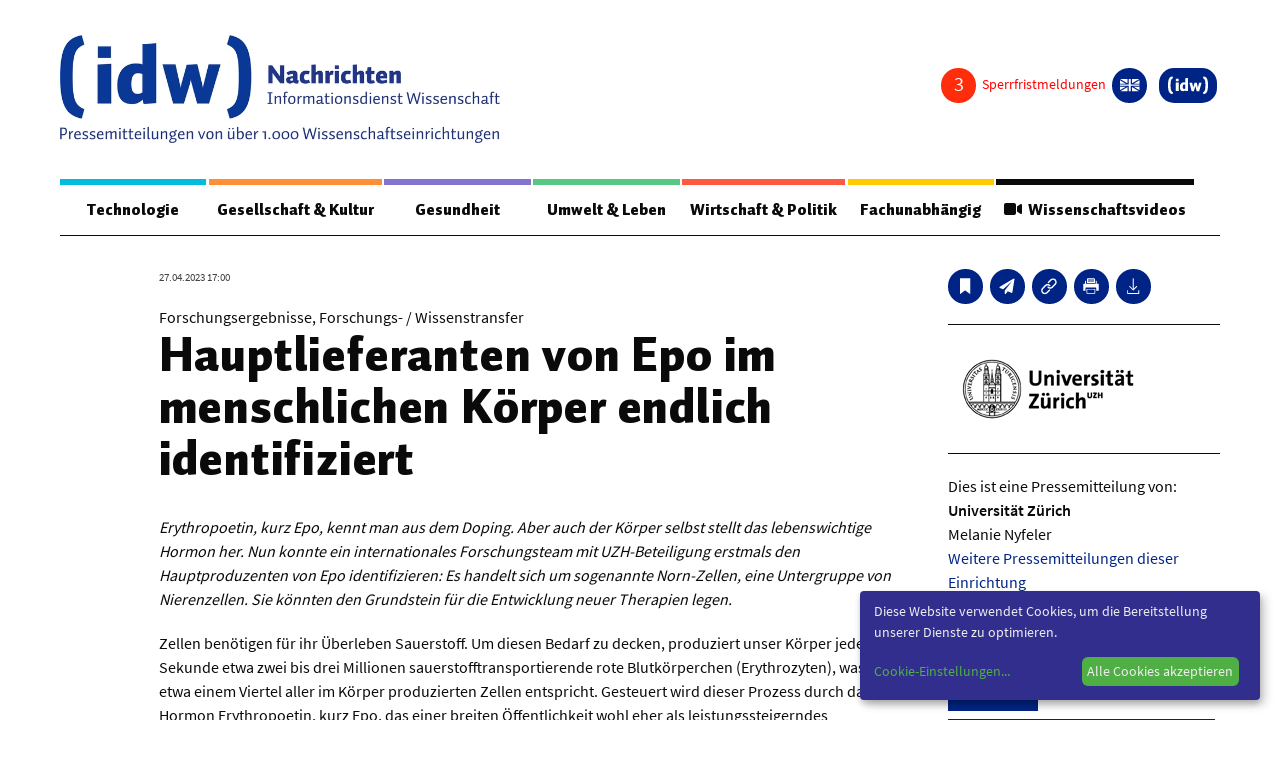

--- FILE ---
content_type: text/html; charset=utf-8
request_url: https://nachrichten.idw-online.de/2023/04/27/hauptlieferanten-von-epo-im-menschlichen-koerper-endlich-identifiziert
body_size: 21320
content:
<!DOCTYPE html>
<html class="no-js" lang="de-DE">
<head>
    
<meta http-equiv="content-type" content="text/html; charset=utf-8">
<meta name="viewport" content="width=device-width, initial-scale=1, maximum-scale=1">
<title>Hauptlieferanten von Epo im menschlichen Körper endlich identifiziert</title>
<style>
 .page {
	margin-top: 1em;
 }
 
 article, aside, figure, footer, header, hgroup, section {
    display: block;
 }

 .idw_teaserimage {
   height: auto;
   max-width: inherit;
   border: none;
   }

 .idw_group_color1 {
   border-color: #00bddf !important;
   color: #00bddf !important;
   }


 .idw_group_color2 {
   border-color: #ff8f37 !important;
   color: #ff8f37 !important;
   }

 .idw_group_color3 {
   border-color: #8474ce !important;
   color: #8474ce !important;
   }  

 .idw_group_color4 {
   border-color: #57c883 !important;
   color: #57c883 !important;
   }  

 .idw_group_color5 {
   border-color: #ff593f !important;
   color: #ff593f !important;
   }  

 .idw_group_color6 {
   border-color: #ffca00 !important;
   color: #ffca00 !important;
   }  


   .idw_teaser_color1 {
	background-color: #00bddf !important;
	color: white;
   }


 .idw_teaser_color2 {
   background-color: #ff8f37 !important;
   color: white;

   }

 .idw_teaser_color3 {
	background-color: #8474ce !important;
	color: white;

   }  

 .idw_teaser_color4 {
	background-color: #57c883 !important;
	color: white;

   }  

 .idw_teaser_color5 {
	background-color: #ff593f !important;
	color: white;

   }  

 .idw_teaser_color6 {
	background-color: #ffca00 !important;
	color: white;

   }  

   .menu-color-1 {
    border-color: #00bddf !important;
	  color: white;
   }


   .menu-color-2 {
    border-color: #ff8f37 !important;
    color: white;

   }

   .menu-color-3 {
    border-color: #8474ce !important;
	  color: white;

   }  

   .menu-color-4{
    border-color: #57c883 !important;
	  color: white;

   }  

   .menu-color-5 {
	  border-color: #ff593f !important;
	  color: white;

   }  

   .menu-color-6{
    border-color: #ffca00 !important;
	  color: white;

   }  

 .idw_group_headline {
	font-family: 'Auto Pro',"Helvetica","Arial",sans-serif;
    font-weight: 400;
    font-size: 1.125em;
    padding: 0.4rem 0;
    display: block;
  }

  .idw_teaser_group_term {
	font-family: 'Auto Pro',"Helvetica","Arial",sans-serif;
    font-weight: 400;
    font-size: 1.125em;
    padding: 0.4rem 0;
    display: block;
  }

 .idw_headline {
	font-size: 1.25em;
    line-height: 1.3;
  }

  .idw_date_small {
	font-family: 'Source Sans Pro Regular',"Helvetica","Arial",sans-serif;
    font-size: .6875em;
    margin-bottom: 0.25rem;
    color: #444;
  }

  .idw_categories_small {
    font-family: 'Source Sans Pro SemiBold',"Helvetica","Arial",sans-serif;
    font-size: .75em;
    line-height: 1.2;
    margin-bottom: 0.25rem;
  }
 
  li.idw-menu-item a{
    color: #000;
	font-weight: bolder;
  }
  
  li.idw-menu-item a:hover{
    color: #002486;
	font-size: 110%;
	font-weight: bolder;
	text-decoration: underline;
  }
  .idw_center_button {
    display: inline-block;
    width: 100%;
    text-align: center;
    padding-top: 20px;
  }
  .idw_center_image {
    position: absolute;
    top: 0;
    left:0; 
    right: 0;
    bottom: 0;
    margin: auto;
    width: 100% !important;
    height: 100% !important;
    object-fit: cover;
  }
  .awardstatus {
    visibility: hidden;
  }
</style>


<link rel='stylesheet' id='style-css'  href='https://nachrichten.idw-online.de/css/screen.css?new=1' type='text/css' media='all' />
<link rel='stylesheet' id='print-style-css'  href='https://nachrichten.idw-online.de/css/print.css' type='text/css' media='print' />
<link href="https://nachrichten.idw-online.de/fontawesome/css/all.min.css?new=1" rel="stylesheet" type='text/css' media='all' />

<link hreflang="x-default" href="https://nachrichten.idw-online.de/" rel="alternate" />
<link hreflang="de" href="https://nachrichten.idw-online.de/" rel="alternate" />
<link hreflang="en" href="https://news.idw-online.de/" rel="alternate" />
 <!-- Matomo -->
 <script type="text/javascript">
  var _paq = window._paq = window._paq || [];
  /* tracker methods like "setCustomDimension" should be called before "trackPageView" */
  _paq.push(["disableCookies"]);
  _paq.push(['trackPageView']);
  _paq.push(['enableLinkTracking']);
  (function() {
      var u = "https://statistiken.idw-online.de/";
      _paq.push(['setTrackerUrl', u + 'piwik.php']);
      _paq.push(['setSiteId', '1']);
      var d = document,
          g = d.createElement('script'),
          s = d.getElementsByTagName('script')[0];
      g.type = 'text/javascript';
      g.async = true;
      g.src = u + 'piwik.js';
      s.parentNode.insertBefore(g, s);
  })();
  </script>
  <!-- End Matomo Code -->
<link rel="apple-touch-icon" sizes="57x57" href="https://nachrichten.idw-online.de/images/favicon/apple-icon-57x57.png">
<link rel="apple-touch-icon" sizes="114x114" href="https://nachrichten.idw-online.de/images/favicon/apple-icon-114x114.png">
<link rel="apple-touch-icon" sizes="72x72" href="https://nachrichten.idw-online.de/images/favicon/apple-icon-72x72.png">
<link rel="apple-touch-icon" sizes="144x144" href="https://nachrichten.idw-online.de/images/favicon/apple-icon-144x144.png">
<link rel="apple-touch-icon" sizes="120x120" href="https://nachrichten.idw-online.de/images/favicon/apple-icon-120x120.png">
<link rel="apple-touch-icon" sizes="152x152" href="https://nachrichten.idw-online.de/images/favicon/apple-icon-152x152.png">
<link rel="icon" type="image/png" href="https://nachrichten.idw-online.de/images/favicon/favicon-32x32.pngfavicon-32x32.png" sizes="32x32">
<link rel="icon" type="image/png" href="https://nachrichten.idw-online.de/images/favicon/favicon-16x16.png" sizes="16x16">
<meta name="application-name" content="idw - Informationsdienst Wissenschaft e.V. Nachrichten aus der Wissenschaft ">
<link rel="stylesheet" href="https://nachrichten.idw-online.de/css/klaro.css" />
<!--<script defer type="application/javascript" src="/javascripts/config.js"></script>-->
<script defer type="application/javascript">
    var klaroConfig = {
        //testing: false,
        elementID: 'klaro',
        storageMethod: 'cookie',
        cookieName: 'klaro',
        //htmlTexts: false,
        //cookieDomain: '.idw-online.de',
        cookieExpiresAfterDays: 365,
        default: false,
        mustConsent: false,
        acceptAll: true,
        hideDeclineAll: true,
        //hideLearnMore: false,
        //noticeAsModal: false,
        lang: 'de',
        translations: {
            zz: {
                privacyPolicyUrl: '/de/dataconfidentiality',
    
            },
            de: {
                privacyPolicyUrl: '/de/dataconfidentiality',
                consentNotice: {
                    description: 'Diese Website verwendet Cookies, um die Bereitstellung unserer Dienste zu optimieren.',
                    learnMore: 'Cookie-Einstellungen',
                },
                ok: "Alle Cookies akzeptieren",
                consentModal: {
                    title: 'Cookie-Einstellungen',
                    description: "Cookies sind Textdateien, die von einer Website gesendet und vom Webbrowser des Benutzers auf dem Computer des Benutzers gespeichert werden, während der Benutzer surft. Ihr Browser speichert jede Nachricht in einer kleinen Datei namens Cookie. Wenn Sie eine andere Seite vom Server anfordern, sendet Ihr Browser das Cookie an den Server zurück. Cookies wurden entwickelt, um Websites einen zuverlässigen Mechanismus zum Speichern von Informationen oder zum Aufzeichnen der Browsing-Aktivitäten des Benutzers zu bieten.",
                },
                privacyPolicy: {name: 'Datenschutzerklärung', text: 'Um mehr zu erfahren, lesen Sie bitte unsere {privacyPolicy}.'},
                acceptAll: 'Alle Cookies akzeptieren und schließen',
                acceptSelected: 'Einstellungen speichern',
                close: 'Schließen',
                purposes: {
                    necessary: {
                        title: 'Notwendige Cookies'
                    },
                    analytics: {
                        title: 'Statistik Cookies'
                    },
                },
                purposeItem: {service: 'Dienst', services: 'Dienste'},
            },
            en: {
                privacyPolicyUrl: '/en/dataconfidentiality',
                consentNotice: {
                    description: 'This website uses cookies to optimize the provision of our services.',
                    learnMore: 'Cookie Settings',
                },
                ok: 'Accept all cookies',
                consentModal: {
                    title: 'Cookie Settings',
                    description: "Cookies are text files sent from a website and stored on the user's computer by the user's web browser while the user is browsing. Your browser stores each message in a small file, called cookie. When you request another page from the server, your browser sends the cookie back to the server. Cookies were designed to be a reliable mechanism for websites to remember information or to record the user's browsing activity.",
                },
                privacyPolicy: {name: 'privacy policy', text: 'To learn more, please read our {privacyPolicy}.'},
                acceptAll: 'Accept all cookies and close',
                acceptSelected: 'Save current settings',
                close: 'Close',
                purposes: {
                    necessary: {
                        title: 'Necessary Cookies'
                    },
                    analytics: {
                        title: 'Statistics Cookies'
                    },
                },
                purposeItem: {service: 'service', services: 'services'},
            },
        },
        services: [
            {
                name: 'necessarycookies',
                translations: {
                    de: {
                        title: 'Notwendige Cookies',
                        description: 'Technisch notwendige Cookies tragen dazu bei, grundlegende Funktionalitäten dieser Website zu gewährleisten.',
                    },
                    en: {
                        title: 'Necessary Cookies',
                        description: 'Technically necessary cookies help ensure the basic functionality of this website.',
                    },
                },
                purposes: ['necessary'],
                cookies: ['necessarycookies'],
                required: true,
                optOut: false,
            },
            {
                name: 'matomo',
                default: false,
                translations: {
                    zz: {
                        title: 'Matomo Analytics'
                    },
                    de: {
                        description: 'Statistik Cookies helfen uns zu verstehen, wie unsere Website verwendet wird und wie wir sie verbessern können.'
                    },
                    en: {
                        description: 'Statistics cookies help us to understand how our website is used and how we can improve it.'
                    },
                },
                purposes: ['analytics'],
                cookies: [
                    [/^_pk_.*$/, '/', 'idw-online.de'],
                    [/^_pk_.*$/, '/', 'localhost'],
                    'piwik_ignore',
                ],
                callback: function(consent, service) {
                    console.log(
                        'User consent for service ' + service.name + ': consent=' + consent
                    );
                },
                required: false,
                optOut: false,
                onlyOnce: true,
            },
        ],
        callback: function(consent, service) {
            console.log(
                'User consent for service ' + service.name + ': consent=' + consent
            );
        },
    };
</script>
<script defer data-config="idwklaroConfig" type="application/javascript" src="https://nachrichten.idw-online.de/js/klaro.js"></script>
<script type='text/javascript' id='cookie-law-info-js-extra'>
  /* <![CDATA[ */
  var Cli_Data = {
      "nn_cookie_ids": [],
      "cookielist": [],
      "non_necessary_cookies": [],
      "ccpaEnabled": "",
      "ccpaRegionBased": "",
      "ccpaBarEnabled": "",
      "strictlyEnabled": ["necessary", "obligatoire"],
      "ccpaType": "gdpr",
      "js_blocking": "",
      "custom_integration": "",
      "triggerDomRefresh": "",
      "secure_cookies": ""
  };
  var cli_cookiebar_settings = {
      "animate_speed_hide": "500",
      "animate_speed_show": "500",
      "background": "#FFF",
      "border": "#b1a6a6c2",
      "border_on": "",
      "button_1_button_colour": "#000",
      "button_1_button_hover": "#000000",
      "button_1_link_colour": "#fff",
      "button_1_as_button": "1",
      "button_1_new_win": "",
      "button_2_button_colour": "#333",
      "button_2_button_hover": "#292929",
      "button_2_link_colour": "#444",
      "button_2_as_button": "",
      "button_2_hidebar": "",
      "button_3_button_colour": "#000",
      "button_3_button_hover": "#000000",
      "button_3_link_colour": "#fff",
      "button_3_as_button": "1",
      "button_3_new_win": "",
      "button_4_button_colour": "#000",
      "button_4_button_hover": "#000000",
      "button_4_link_colour": "#fff",
      "button_4_as_button": "1",
      "button_7_button_colour": "#61a229",
      "button_7_button_hover": "#4e8221",
      "button_7_link_colour": "#fff",
      "button_7_as_button": "1",
      "button_7_new_win": "",
      "font_family": "inherit",
      "header_fix": "",
      "notify_animate_hide": "1",
      "notify_animate_show": "",
      "notify_div_id": "#cookie-law-info-bar",
      "notify_position_horizontal": "right",
      "notify_position_vertical": "bottom",
      "scroll_close": "",
      "scroll_close_reload": "",
      "accept_close_reload": "",
      "reject_close_reload": "",
      "showagain_tab": "",
      "showagain_background": "#fff",
      "showagain_border": "#000",
      "showagain_div_id": "#cookie-law-info-again",
      "showagain_x_position": "100px",
      "text": "#000",
      "show_once_yn": "",
      "show_once": "10000",
      "logging_on": "",
      "as_popup": "",
      "popup_overlay": "1",
      "bar_heading_text": "",
      "cookie_bar_as": "banner",
      "popup_showagain_position": "bottom-right",
      "widget_position": "left"
  };
  var log_object = {
      "ajax_url": "/images/idw-magazin-logo.jpg"
  };
  /* ]]> */
  </script>
    <script type="text/javascript">
    var ajaxUrl = '/images/idw-magazin-logo.jpg';
    </script>

<script type='text/javascript' src='https://nachrichten.idw-online.de/js/jquery-3.5.1.min.js' id='jquery-js'></script>

<script type="text/JavaScript">
    $(document).ready(function() {
      $.ajax({
          url: "/api/embargocount",
          context: document.body,
          async: true,
          }).done(function(data) {
              $(".embargo_count").html(data);
              
          });
      $.ajax({
          url: "/api/awardstatus",
          context: document.body,
          async: true,
          }).done(function(data) {
            if (data == 0) {
                $(".awardstatus").hide();
            }
            else {
                $('.awardstatus').css('visibility','visible');
                $(".awardstatus").show();
            }
          });
    }); 
</script>

<meta name="msapplication-TileColor" content="#FFFFFF">
                        <meta name="twitter:card" content="summary">
            <meta property="og:image" content="https://idw-online.de/de/institutionlogo21411">
            <meta property="og:image:alt" content="Logo: Universität Zürich">
                <meta property="og:type" content="website" />
    <meta property="og:title" content="Hauptlieferanten von Epo im menschlichen Körper endlich identifiziert">
    <meta property="og:url" content="https://nachrichten.idw-online.de/2023/04/27/hauptlieferanten-von-epo-im-menschlichen-koerper-endlich-identifiziert">
    <link rel="canonical" href="https://nachrichten.idw-online.de/2023/04/27/hauptlieferanten-von-epo-im-menschlichen-koerper-endlich-identifiziert">
    <style>
    .slider-container {
        width: 720px;
        margin: auto;
        position: relative;
    }
    
    .slider-container .fade {
        animation-name: fade;
        animation-duration: 0.5s;
    }
    
    @keyframes fade {
        from {opacity: 0.4}
        to {opacity: 1}
    }
    
    .slider-container .slides .slider-numbers {
        position: absolute;
        padding: 15px;
        font-size: 15px;
        color: #FFF
    }
    
    .slider-container .slides .slider-image {
        text-align: center;
        font-size: 20px;
        position: relative;
        width: 100%;
    }

    .slider-container .slides .slider-caption {
        text-align: center;
        bottom: 5px;
        width: 100%;
        color: rgb(0, 0, 0);
        padding: 10px;
        background: rgba(255, 255, 255, 0.3);
        margin-top: 5px;
    }
    
    .slider-container .prev,
    .slider-container .next {
        position: absolute;
        top: 50%;
        transform: translateY(-50%);
        color: #FFF;
        font-weight: bold;
        padding: 10px;
        font-size: 30px;
        text-decoration: none;
    }
    
    .slider-container .next {
        right: 0px;
    }
    
    .content-info__inner :hover .prev { 
        background: rgba(0, 0, 0, 0.3);
        border-top-right-radius: 3px;
        border-bottom-right-radius: 3px;
    }
    .content-info__inner :hover .next { 
        background: rgba(0, 0, 0, 0.3);
        border-top-left-radius: 3px;
        border-bottom-left-radius: 3px;
    }
    .slider-container .prev:hover{
        background: rgba(0, 0, 0, 0.6);
        border-top-right-radius: 3px;
        border-bottom-right-radius: 3px;
        cursor: pointer;
    }
    .slider-container .next:hover {
        background: rgba(0, 0, 0, 0.6);
        border-top-left-radius: 3px;
        border-bottom-left-radius: 3px;
        cursor: pointer;
    }
    
    .slider-container .slider-bullets {
        text-align: center;
    }
    
    .slider-container .slider-bullets .dots {
        display: inline-block;
        padding: 5px;
        width: 10px;
        height: 10px;
        background-color: #808080;
        border-radius: 50%;
    }
    
    .slider-container .slider-bullets .dots:hover {
        background-color: #383838;
        cursor: pointer;
    }
    
    .slider-container .slider-bullets .active {
        background-color: #383838;
    }

    .notice-of-use {
        text-align: left;
        font-size: 0.7em;
        color: #FFFFFF;
        background: rgba(0, 0, 0, 0.6);
        padding:5px;
        position: absolute;
        bottom: 5%;
        left: 6%;
        right: 6%;
        display: none;
    }
    </style>
    
</head>
<body class="home blog de">
<div class="wrapper">
	<div class="app">
		<header class="header">

	<div class="header__top">
		<div class="header__logo">
			<a href="/" title="Zurück zur Startseite">
				<img src="https://nachrichten.idw-online.de/images/idw-magazin-logo.jpg">		
			</a>
		</div>

		<div class="button-toggle"><span></span></div>
			
		<div class="button-search">
			<svg width="32px" height="32px" viewBox="0 0 32 32" version="1.1" xmlns="http://www.w3.org/2000/svg" xmlns:xlink="http://www.w3.org/1999/xlink">
    <g id="search-icon" stroke="none" stroke-width="1" fill="none" fill-rule="evenodd">
        <path d="M30.326,31.255 C30.015,31.255 29.699,31.12 29.496,30.908 L21.719,23.151 L20.776,23.802 C18.665,25.264 16.075,26.07 13.479,26.07 C6.375,26.07 0.594,20.292 0.594,13.187 C0.594,6.085 6.375,0.305 13.479,0.305 C20.581,0.305 26.36,6.086 26.36,13.187 C26.36,15.781 25.555,18.374 24.094,20.485 L23.444,21.429 L31.2,29.184 C31.413,29.4 31.548,29.727 31.548,30.037 C31.547,30.697 30.986,31.255 30.326,31.255 Z M13.478,2.74 C7.714,2.74 3.031,7.428 3.031,13.186 C3.031,18.944 7.715,23.632 13.478,23.632 C19.236,23.632 23.921,18.944 23.921,13.186 C23.921,7.428 19.236,2.74 13.478,2.74 Z" id="Shape" fill="#000000" fill-rule="nonzero"></path>
    </g>
</svg>		</div>
	</div>

	<div class="header__container">
		
		<div class="header__nav">

<div class="menu-meta">		
<div class="topnav">
    <div class="disable-posts">
        <a href="/sperrfristmeldungen">
        <i class="embargo_count"></i>
        <span style="color: #ff0000">
            Sperrfristmeldungen        </span>
        </a>
    </div>
    <div class="socials-box socials-box--center awardstatus">
        <a href="\voting" class="button-circle" title="idw-Publikumspreis">
            <i class="fas fa-award"></i>
        </a>
    </div>
				<div class="lng">
<dl class="lng__dropdown">
      <dd>          
<ul class="language-chooser language-chooser-both">
	      
		<li class="active"><a href="https://nachrichten.idw-online.de/set-locale/de" class="qtranxs_flag_de qtranxs_flag_and_text" title="Deutsch (de)"><span>Deutsch</span></a></li>
		<li ><a href="https://nachrichten.idw-online.de/set-locale/en" class="qtranxs_flag_en qtranxs_flag_and_text" title="English (en)"><span>English</span></a></li>
    
</ul><div class="qtranxs_widget_end"></div>
</dd>
</dl>
</div>
<div class="user-login">

</div>
	<div class="logo-icon">
		<a href="https://idw-online.de/de/" title="Zurück zur Hauptseite" target="_blank">
			<i>
				<svg width="357px" height="156px" viewBox="0 0 357 156" version="1.1" xmlns="http://www.w3.org/2000/svg" xmlns:xlink="http://www.w3.org/1999/xlink"> <g stroke="none" stroke-width="1" fill="none" fill-rule="evenodd"> <g fill="#FFFFFF"> <polygon points="70 44 95 44 95 22 70 22"></polygon> <polygon points="70 128 96 128 96 54 70 55.2263177"></polygon> <path d="M153.062778,54.5836361 C151.009954,53.8826448 148.988024,53.4030796 147.001567,53.1449404 C145.020832,52.8833593 142.875321,52.7479797 140.565035,52.7479797 C135.302527,52.7479797 130.549219,53.6749862 126.292526,55.5301464 C122.043843,57.378423 118.405057,60.0481558 115.39562,63.527872 C112.380463,67.01103 110.062167,71.2513964 108.435012,76.2524128 C106.814722,81.2499874 106,86.9106929 106,93.225351 C106,97.8500579 106.299799,101.956192 106.913129,105.533427 C107.518449,109.117546 108.397251,112.231279 109.55411,114.88036 C110.706392,117.529442 112.11728,119.755175 113.789062,121.556413 C115.46771,123.359946 117.359192,124.816998 119.466942,125.920686 C121.573547,127.030111 123.891843,127.824033 126.405809,128.288683 C128.925497,128.763659 131.627124,129 134.496959,129 C138.219277,129 141.67498,128.217551 144.860634,126.651507 C148.046288,125.085463 151.092341,122.958396 153.996504,120.268012 C153.996504,120.892135 154.036554,121.58739 154.10521,122.358366 C154.185309,123.129341 154.275707,123.907201 154.386701,124.688502 C154.495407,125.47554 154.630431,126.24881 154.780331,127.007166 C154.927942,127.763226 155.078986,128.426357 155.228886,129 L179,126.986514 L179,15 L153.062778,16.5247421 L153.062778,54.5836361 Z M152.912879,107.291068 C151.522588,108.137765 150.057919,108.759593 148.508574,109.155407 C146.960374,109.552368 145.377845,109.751995 143.764421,109.751995 C142.197912,109.751995 140.718368,109.52598 139.313201,109.079686 C137.914901,108.635687 136.688241,107.744246 135.634366,106.414542 C134.579347,105.087133 133.744028,103.211322 133.124976,100.787108 C132.505925,98.3686308 132.19125,95.1906506 132.19125,91.2680823 C132.19125,87.3420722 132.520801,84.075751 133.177613,81.4840336 C133.833281,78.8900216 134.713227,76.8145826 135.80143,75.2772203 C136.896498,73.7364162 138.162063,72.6556735 139.59927,72.0361395 C141.035331,71.4120163 142.535472,71.1022493 144.100837,71.1022493 C144.94531,71.1022493 145.729137,71.1378151 146.461471,71.197474 C147.191517,71.2571328 147.914697,71.3535048 148.618424,71.4728224 C149.322152,71.6024657 150.029312,71.7550546 150.719308,71.9432094 C151.415026,72.1302169 152.148505,72.3550848 152.912879,72.6304333 L152.912879,107.291068 Z" id="Fill-16"></path> <path d="M268.248733,92.6701752 C267.875108,94.1439854 267.55191,95.5901833 267.279141,97.0122203 C267.002934,98.4273543 266.867695,99.641148 266.867695,100.642096 C266.867695,99.641148 266.739333,98.4503646 266.476878,97.0685956 C266.216716,95.6822245 265.890081,94.2176184 265.488949,92.6701752 L256.361491,55 L236.497466,56.046969 L226.435945,92.6701752 C226.037106,94.1439854 225.707032,95.5901833 225.44687,97.0122203 C225.187854,98.4273543 225.059492,99.641148 225.059492,100.642096 C225.059492,99.641148 224.926545,98.4503646 224.666383,97.0685956 C224.405074,95.6822245 224.083023,94.2176184 223.683038,92.6701752 L215.44953,55.301435 L191,55.301435 L211.013017,129 L231.168149,129 L242.908691,90.6924392 C243.308677,89.2174785 243.631874,87.7701301 243.897767,86.3446416 C244.155637,84.9283571 244.288583,83.7134128 244.288583,82.718217 C244.288583,83.7134128 244.375686,84.9064973 244.5476,86.2917178 C244.720659,87.6780889 245.04271,89.140394 245.513753,90.6924392 L256.025687,129 L278.3114,129 L300,55.301435 L277.560711,55.301435 L268.248733,92.6701752 Z" id="Fill-17"></path> <path d="M355.890302,52.6688029 C355.153526,45.4530522 354.048363,39.1272594 352.571411,33.6822731 C351.098992,28.2395747 349.253652,23.5873144 347.026322,19.7300678 C344.801259,15.8796847 342.215743,12.6321393 339.266373,10.008022 C336.318136,7.37589734 332.993577,5.28026398 329.302897,3.70396334 C325.596348,2.12651879 321.538413,0.892245646 317.113224,0 L312,17.3358753 C314.031234,18.2509991 315.903778,19.1992961 317.617632,20.1807663 C319.326952,21.1588048 320.879849,22.2695362 322.296725,23.5118167 C323.712469,24.7483776 324.976322,26.1713951 326.091688,27.7659982 C327.211587,29.3651769 328.203401,31.2446123 329.059194,33.3997287 C329.918388,35.5628524 330.65063,38.0291109 331.250252,40.8248139 C331.848741,43.6090779 332.350882,46.8257379 332.743073,50.4564913 C333.138665,54.0883886 333.429975,58.1858552 333.607935,62.7500348 C333.790428,67.3153584 333.89131,72.4423391 333.89131,78.1481357 C333.89131,83.7452612 333.790428,88.8036077 333.607935,93.3048726 C333.429975,97.8027058 333.138665,101.852128 332.743073,105.454284 C332.350882,109.040425 331.848741,112.223912 331.250252,114.987586 C330.65063,117.750115 329.918388,120.204935 329.059194,122.354332 C328.203401,124.496865 327.211587,126.371725 326.091688,127.970904 C324.976322,129.568939 323.712469,130.996532 322.296725,132.247963 C320.879849,133.501683 319.326952,134.622709 317.617632,135.609899 C315.903778,136.60624 314.031234,137.557969 312,138.476524 L317.113224,156 C321.729975,154.955615 325.928463,153.588649 329.68262,151.903677 C333.449244,150.217562 336.802141,148.017833 339.743577,145.297628 C342.699748,142.588862 345.246725,139.281833 347.411713,135.389126 C349.574433,131.504425 351.371033,126.817848 352.795844,121.351127 C354.219521,115.882119 355.275945,109.53688 355.966247,102.324561 C356.652015,95.1088103 357,86.8372356 357,77.5167003 C357,68.1641357 356.630479,59.8868414 355.890302,52.6688029" id="Fill-18"></path> <path d="M24.2527389,50.4576013 C24.6460144,46.825624 25.1424254,43.6100373 25.741972,40.825712 C26.3460521,38.0299475 27.075935,35.5624908 27.9350208,33.3993195 C28.7929732,31.2452996 29.7891953,29.3658229 30.9055535,27.766609 C32.0207782,26.1719708 33.2856063,24.7477781 34.6966377,23.5089021 C36.1110691,22.2688822 37.6717038,21.1592702 39.3796751,20.1800663 C41.0887798,19.1997184 42.9633547,18.2514006 45,17.3351128 L39.8828863,0 C35.459388,0.894553134 31.3917643,2.12656557 27.6981488,3.70290089 C24.0022667,5.28038014 20.6815263,7.37491567 17.7291273,10.0082422 C14.7869286,12.6324172 12.1972044,15.8788901 9.97015489,19.7305019 C7.74763884,23.5855454 5.89686437,28.2344763 4.42236494,33.6830141 C2.95239894,39.1269762 1.84397431,45.4540522 1.10842463,52.6699616 C0.371741594,59.8847271 0,68.1644912 0,77.5172616 C0,86.8391459 0.351341141,95.1097586 1.0381564,102.326812 C1.72157159,109.538146 2.78239516,115.883524 4.20589346,121.351509 C5.62825841,126.819494 7.42009822,131.50503 9.584813,135.392104 C11.7461277,139.283753 14.3018512,142.591998 17.2474499,145.29968 C20.1964488,148.021089 23.5534567,150.219723 27.3105402,151.910451 C31.0698904,153.590884 35.2599169,154.959024 39.8828863,156 L45,138.479571 C42.9633547,137.560995 41.0887798,136.609245 39.3796751,135.611738 C37.6717038,134.624527 36.1110691,133.503476 34.6966377,132.248585 C33.2856063,130.998269 32.0207782,129.570645 30.9055535,127.971431 C29.7891953,126.373361 28.7929732,124.499604 27.9350208,122.357023 C27.075935,120.207579 26.3460521,117.749274 25.741972,114.990115 C25.1424254,112.226381 24.6460144,109.04168 24.2527389,105.45546 C23.8583302,101.853225 23.5693238,97.8048573 23.386853,93.3069252 C23.2077824,88.8044173 23.1103136,83.7471035 23.1103136,78.1498548 C23.1103136,72.4439328 23.2077824,67.3122635 23.386853,62.7502713 C23.5693238,58.1871352 23.8583302,54.0884346 24.2527389,50.4576013" id="Fill-19"></path> </g> </g> </svg>			</i>
		</a>
	</div>

</div>
</div>

<nav class="mainnav">
	<ul class="menu">
                        <li class="menu-item idw_group_color1">
            <a href="https://nachrichten.idw-online.de/groups/technologie">Technologie</a>
             <div class='sub-menu-wrap'>
              <ul class='sub-menu'>

                                                        <li class="idw-menu-item"><a href="https://nachrichten.idw-online.de/tag/bauwesen-architektur">Bauwesen / Architektur</a></li>
                                                             <li class="idw-menu-item"><a href="https://nachrichten.idw-online.de/tag/elektrotechnik">Elektrotechnik</a></li>
                                                             <li class="idw-menu-item"><a href="https://nachrichten.idw-online.de/tag/informationstechnik">Informationstechnik</a></li>
                                                             <li class="idw-menu-item"><a href="https://nachrichten.idw-online.de/tag/maschinenbau">Maschinenbau</a></li>
                                                             <li class="idw-menu-item"><a href="https://nachrichten.idw-online.de/tag/verkehr-transport">Verkehr / Transport</a></li>
                                                             <li class="idw-menu-item"><a href="https://nachrichten.idw-online.de/tag/werkstoffwissenschaften">Werkstoffwissenschaften</a></li>
                                                           </ul>
             </div>
           </li>
                            <li class="menu-item idw_group_color2">
            <a href="https://nachrichten.idw-online.de/groups/gesellschaft-kultur">Gesellschaft &amp; Kultur</a>
             <div class='sub-menu-wrap'>
              <ul class='sub-menu'>

                                                        <li class="idw-menu-item"><a href="https://nachrichten.idw-online.de/tag/geschichte-archaeologie">Geschichte / Archäologie</a></li>
                                                             <li class="idw-menu-item"><a href="https://nachrichten.idw-online.de/tag/gesellschaft">Gesellschaft</a></li>
                                                             <li class="idw-menu-item"><a href="https://nachrichten.idw-online.de/tag/paedagogik-bildung">Pädagogik / Bildung</a></li>
                                                             <li class="idw-menu-item"><a href="https://nachrichten.idw-online.de/tag/philosophie-ethik">Philosophie / Ethik</a></li>
                                                             <li class="idw-menu-item"><a href="https://nachrichten.idw-online.de/tag/religion">Religion</a></li>
                                                             <li class="idw-menu-item"><a href="https://nachrichten.idw-online.de/tag/kulturwissenschaften">Kulturwissenschaften</a></li>
                                                             <li class="idw-menu-item"><a href="https://nachrichten.idw-online.de/tag/kunst-design">Kunst / Design</a></li>
                                                             <li class="idw-menu-item"><a href="https://nachrichten.idw-online.de/tag/medien-kommunikationswissenschaften">Medien- und Kommunikation</a></li>
                                                             <li class="idw-menu-item"><a href="https://nachrichten.idw-online.de/tag/musik-theater">Musik / Theater</a></li>
                                                             <li class="idw-menu-item"><a href="https://nachrichten.idw-online.de/tag/sprache-literatur">Sprache / Literatur</a></li>
                                                           </ul>
             </div>
           </li>
                            <li class="menu-item idw_group_color3">
            <a href="https://nachrichten.idw-online.de/groups/gesundheit">Gesundheit</a>
             <div class='sub-menu-wrap'>
              <ul class='sub-menu'>

                                                        <li class="idw-menu-item"><a href="https://nachrichten.idw-online.de/tag/ernaehrung-gesundheit-pflege">Ernährung / Gesundheit / Pflege</a></li>
                                                             <li class="idw-menu-item"><a href="https://nachrichten.idw-online.de/tag/medizin">Medizin</a></li>
                                                             <li class="idw-menu-item"><a href="https://nachrichten.idw-online.de/tag/psychologie">Psychologie</a></li>
                                                             <li class="idw-menu-item"><a href="https://nachrichten.idw-online.de/tag/sportwissenschaft">Sportwissenschaft</a></li>
                                                           </ul>
             </div>
           </li>
                            <li class="menu-item idw_group_color4">
            <a href="https://nachrichten.idw-online.de/groups/umwelt-leben">Umwelt &amp; Leben</a>
             <div class='sub-menu-wrap'>
              <ul class='sub-menu'>

                                                        <li class="idw-menu-item"><a href="https://nachrichten.idw-online.de/tag/biologie">Biologie</a></li>
                                                             <li class="idw-menu-item"><a href="https://nachrichten.idw-online.de/tag/chemie">Chemie</a></li>
                                                             <li class="idw-menu-item"><a href="https://nachrichten.idw-online.de/tag/energie">Energie</a></li>
                                                             <li class="idw-menu-item"><a href="https://nachrichten.idw-online.de/tag/meer-klima">Meer / Klima</a></li>
                                                             <li class="idw-menu-item"><a href="https://nachrichten.idw-online.de/tag/tier-land-forst">Tier- / Agrar- / Forstwiss.</a></li>
                                                             <li class="idw-menu-item"><a href="https://nachrichten.idw-online.de/tag/umwelt-oekologie">Umwelt / Ökologie</a></li>
                                                             <li class="idw-menu-item"><a href="https://nachrichten.idw-online.de/tag/geowissenschaften">Geowissenschaften</a></li>
                                                             <li class="idw-menu-item"><a href="https://nachrichten.idw-online.de/tag/physik-astronomie">Physik / Astronomie</a></li>
                                                           </ul>
             </div>
           </li>
                            <li class="menu-item idw_group_color5">
            <a href="https://nachrichten.idw-online.de/groups/wirtschaft-politik">Wirtschaft &amp; Politik</a>
             <div class='sub-menu-wrap'>
              <ul class='sub-menu'>

                                                        <li class="idw-menu-item"><a href="https://nachrichten.idw-online.de/tag/mathematik">Mathematik</a></li>
                                                             <li class="idw-menu-item"><a href="https://nachrichten.idw-online.de/tag/politik">Politik</a></li>
                                                             <li class="idw-menu-item"><a href="https://nachrichten.idw-online.de/tag/recht">Recht</a></li>
                                                             <li class="idw-menu-item"><a href="https://nachrichten.idw-online.de/tag/wirtschaft">Wirtschaft</a></li>
                                                           </ul>
             </div>
           </li>
                            <li class="menu-item idw_group_color6">
            <a href="https://nachrichten.idw-online.de/groups/fachunabhaengig">Fachunabhängig</a>
             <div class='sub-menu-wrap'>
              <ul class='sub-menu'>

                                                      </ul>
             </div>
           </li>
                    
    <li class="menu-item idw_group_color0">
        <a href="https://nachrichten.idw-online.de/sciencevideos"><i class="fa-solid fa-video"></i>&nbsp;&nbsp;Wissenschaftsvideos</a>
        <div class='sub-menu-wrap'>
            <ul class='sub-menu'>

                                        <li class="idw-menu-item">
                <a href="https://nachrichten.idw-online.de/sciencevideos/groups/technologie"><i class="fa-solid fa-video"></i>&nbsp;&nbsp;Technologie</a>
            </li>
                                                <li class="idw-menu-item">
                <a href="https://nachrichten.idw-online.de/sciencevideos/groups/gesellschaft-kultur"><i class="fa-solid fa-video"></i>&nbsp;&nbsp;Gesellschaft &amp; Kultur</a>
            </li>
                                                <li class="idw-menu-item">
                <a href="https://nachrichten.idw-online.de/sciencevideos/groups/gesundheit"><i class="fa-solid fa-video"></i>&nbsp;&nbsp;Gesundheit</a>
            </li>
                                                <li class="idw-menu-item">
                <a href="https://nachrichten.idw-online.de/sciencevideos/groups/umwelt-leben"><i class="fa-solid fa-video"></i>&nbsp;&nbsp;Umwelt &amp; Leben</a>
            </li>
                                                <li class="idw-menu-item">
                <a href="https://nachrichten.idw-online.de/sciencevideos/groups/wirtschaft-politik"><i class="fa-solid fa-video"></i>&nbsp;&nbsp;Wirtschaft &amp; Politik</a>
            </li>
                                                <li class="idw-menu-item">
                <a href="https://nachrichten.idw-online.de/sciencevideos/groups/fachunabhaengig"><i class="fa-solid fa-video"></i>&nbsp;&nbsp;Fachunabhängig</a>
            </li>
                                                </ul>
            </div>
    </li>
        
</ul></nav>
<div class="search-menu-off">
	<span class="search-menu-button" title="Suche">
		<svg width="32px" height="32px" viewBox="0 0 32 32" version="1.1" xmlns="http://www.w3.org/2000/svg" xmlns:xlink="http://www.w3.org/1999/xlink">
    <!--<g id="search-icon" stroke="none" stroke-width="1" fill="none" fill-rule="evenodd">
        <path d="M30.326,31.255 C30.015,31.255 29.699,31.12 29.496,30.908 L21.719,23.151 L20.776,23.802 C18.665,25.264 16.075,26.07 13.479,26.07 C6.375,26.07 0.594,20.292 0.594,13.187 C0.594,6.085 6.375,0.305 13.479,0.305 C20.581,0.305 26.36,6.086 26.36,13.187 C26.36,15.781 25.555,18.374 24.094,20.485 L23.444,21.429 L31.2,29.184 C31.413,29.4 31.548,29.727 31.548,30.037 C31.547,30.697 30.986,31.255 30.326,31.255 Z M13.478,2.74 C7.714,2.74 3.031,7.428 3.031,13.186 C3.031,18.944 7.715,23.632 13.478,23.632 C19.236,23.632 23.921,18.944 23.921,13.186 C23.921,7.428 19.236,2.74 13.478,2.74 Z" id="Shape" fill="#000000" fill-rule="nonzero"></path>
    </g>-->
</svg>	</span>
</div>		</div>

		<div class="header__search">
			
<div class="searchform" data-toggle-searchform data-date-labels="Von, Bis" >


	
				<form action="" method="post" class="searchandfilter">
					<div><input type="hidden" name="ofpost_types[]" value="post" />
						<ul><li><input type="text" name="ofsearch" placeholder="Suchbegriff eingeben" value=""></li><li><input class="postform" type="date" name="ofpost_date[]" value="" /></li><li><select  name='ofgroup' id='ofgroup' class='postform' >
	<option value='0' selected='selected'> Alle Kategorien</option>
	<option class="level-0" value="55">Fachunabhängig</option>
	<option class="level-0" value="4">Gesellschaft &amp; Kultur</option>
	<option class="level-0" value="3">Gesundheit</option>
	<option class="level-0" value="2">Technologie</option>
	<option class="level-0" value="53">Umwelt &amp; Leben</option>
	<option class="level-0" value="85">Wirtschaft &amp; Politik</option>
</select>
<input type="hidden" name="ofgroup_operator" value="and" /></li><li><select  name='ofcategory' id='ofcategory' class='postform' >
	<option value='0' selected='selected'>Alle Kategorien</option>
	<option class="level-0" value="1">Allgemein</option>
	<option class="level-0" value="77">Buntes aus der Wissenschaft</option>
	<option class="level-0" value="86">Forschungs- / Wissenstransfer</option>
	<option class="level-0" value="28">Forschungsergebnisse</option>
	<option class="level-0" value="27">Forschungsprojekte</option>
	<option class="level-0" value="74">Kooperationen</option>
	<option class="level-0" value="106">Organisatorisches</option>
	<option class="level-0" value="107">Personalia</option>
	<option class="level-0" value="111">Pressetermine</option>
	<option class="level-0" value="105">Schule und Wissenschaft</option>
	<option class="level-0" value="90">Studium und Lehre</option>
	<option class="level-0" value="89">Wettbewerbe / Auszeichnungen</option>
	<option class="level-0" value="94">Wissenschaftliche Publikationen</option>
	<option class="level-0" value="91">Wissenschaftliche Tagungen</option>
	<option class="level-0" value="92">wissenschaftliche Weiterbildung</option>
	<option class="level-0" value="123">Wissenschaftsnachrichtenvideo</option>
	<option class="level-0" value="84">Wissenschaftspolitik</option>
</select>
<input type="hidden" name="ofcategory_operator" value="and" /></li><li><input type="hidden" name="ofsubmitted" value="1">
							<input type="submit" value="Suchen">
						</li></ul></div>
				</form>    
</div>
		</div>

	</div>
	
</header>

<!-- Main Area, below Header and above Footer -->
<main class="page">

	<div class="section">
		<div class="columns single-post__row">
			<div class="column is-8-tablet is-8-desktop is-offset-1-desktop">
				
				<section class="single-post__content">

					<div class="content-info">
						<div class="content-info__inner">							
							<div class="post-date">
                                27.04.2023 17:00	
                  			
							</div>	
                            								
                            Forschungsergebnisse, Forschungs- / Wissenstransfer       
							<div class="content-info__headline">
								<h1>Hauptlieferanten von Epo im menschlichen Körper endlich identifiziert</h1>
							</div>
                            <div class="slider-container" style="width:unset;">
                                
                                <!-- Slider Next and Previous buttons -->
                                                            
                                <!-- Slider Selection Bullets -->
                                <div class="slider-bullets" id="slider-bullets">
                                    



                                    
                                </div> <!-- Slider Bullets -->
                            
                            </div>
							<div style="font-style: italic;">
								<p>Erythropoetin, kurz Epo, kennt man aus dem Doping. Aber auch der Körper selbst stellt das lebenswichtige Hormon her. Nun konnte ein internationales Forschungsteam mit UZH-Beteiligung erstmals den Hauptproduzenten von Epo identifizieren: Es handelt sich um sogenannte Norn-Zellen, eine Untergruppe von Nierenzellen. Sie könnten den Grundstein für die Entwicklung neuer Therapien legen. </p>
							</div>
							<p>Zellen benötigen für ihr Überleben Sauerstoff. Um diesen Bedarf zu decken, produziert unser Körper jede Sekunde etwa zwei bis drei Millionen sauerstofftransportierende rote Blutkörperchen (Erythrozyten), was etwa einem Viertel aller im Körper produzierten Zellen entspricht. Gesteuert wird dieser Prozess durch das Hormon Erythropoetin, kurz Epo, das einer breiten Öffentlichkeit wohl eher als leistungssteigerndes Medikament aus dem Radsport und anderen Ausdauersportarten bekannt ist. </p>
<p>Das körpereigene Erythropoetin wird hauptsächlich von den Nieren produziert. Es bindet sich an Vorläuferzellen im Knochenmark und fördert deren Vermehrung. Obwohl Epo schon vor Jahrzehnten entdeckt wurde, blieb die Identität der Nierenzellen, die das Hormon hauptsächlich produzieren, bis heute unbekannt.</p>
<p>Norn-Zellen haben grosses medizinisches Potenzial</p>
<p>Ein internationales Team mit Forschenden der Universität Zürich sowie aus Israel, Dänemark und Deutschland hat nun eine seltene Untergruppe von Nierenzellen als die Hauptproduzenten von Epo im menschlichen Körper identifiziert. Die Zellen wurden von den Forschenden Norn-Zellen getauft und haben grosses medizinisches Potenzial: Über 10 Prozent der Bevölkerung leiden an chronischen Nierenerkrankungen, die häufig zu einer Beeinträchtigung der Epo-Produktion und damit zu Anämie führen und in schweren Fällen tödlich sein können. </p>
<p>«Diese Norn-Zellen werden es ermöglichen, besser zu verstehen, wie die derzeitigen Behandlungen funktionieren», sagt Roland Wenger, Professor am Institut für Physiologie der Universität Zürich. Er und sein Co-Letztautor Ido Amit, Professor am Weizmann Institute of Science in Israel, vergleichen die Entdeckung der Norn-Zellen mit der Entdeckung der insulinproduzierenden Betazellen in der Bauchspeicheldrüse und deren Auswirkungen auf Diabetes in den 1950er Jahren. </p>
<p>Identifizierung der Zellen endlich geklärt</p>
<p>Im Gegensatz zu Insulin und anderen wichtigen Proteinhormonen wird Epo jedoch nicht in den Zellen gespeichert und erst bei einem entsprechenden Stimulus freigesetzt, sondern als Reaktion auf Sauerstoffmangel neu produziert und sofort freigesetzt. «Die Produktion in Norn-Zellen steigt stark an und nimmt schnell wieder ab. Dies ist der Hauptgrund, warum die Identifizierung dieser Zellen so schwierig war», erklärt Roland Wenger, der den Epo-Produktionsprozess seit 30 Jahren erforscht. Im Tiermodell, bei dem sich die Epo-produzierenden Zellen rot färben, konnte er den spezifischen Bereich in den Nieren eingrenzen , in dem sich die entsprechenden Zellen befinden. Durch die Anreicherungen dieser markierten Zellen konnte nun endlich ihr molekulares Muster entschlüsselt werden.</p>
<p>Grundstein für neue Therapien</p>
<p>Die Herausforderung bestand allerdings darin, diese Zellen auch im Menschen zu finden. Die Forschenden untersuchten dafür die Nieren von Opfern von Hausbränden, die mit einer Kohlenmonoxidvergiftung gestorben waren und eine starke Induktion der Epo Produktion aufwiesen. Anhand dieser Proben konnten sie die lange gesuchten Epo-produzierenden Norn-Zellen beim Menschen ebenfalls identifizieren. Es zeigte sich, dass es sich um dieselben Zellen handelt, die auch bei den Mäusen gefunden worden waren.</p>
<p>«Die Entdeckung eines neuen Zelltyps ist kein alltägliches Ereignis und die Identifizierung der Norn-Zellen bietet nun die Möglichkeit, Techniken zu entwickeln, die diese Zellen dazu anregen, mehr Epo zu produzieren. Damit lässt sich die Erythrozytenmenge und Lebensqualtiät der Patienten verbessern, ohne künstliches Epo verabreichen zu müssen», erklärt Wenger. Die Norn-Zellen können also den Grundstein für die Entwicklung neuer Therapien legen. </p>
<p></p>
<p></p>
                                                            <hr><p><b>Wissenschaftlicher Ansprechpartner:</b><br/>
                                Kontakte:<br />
Prof. Roland H. Wenger<br />
Institut für Physiologie<br />
Universität Zürich<br />
Tel. +41 44 635 50 65<br />
Mail: roland.wenger@access.uzh.ch<br />
</p>
                            
                                                            <hr><p><b>Originalpublikation:</b><br/>
                                Literatur: <br />
Bjørt K. Kragesteen et al. The transcriptional and regulatory identity of erythropoietin producing cells. Nature Medicine, 27. April 2023. Doi: /10.1038/s41591-023-02314-7<br />

                                </p>
                            																
													
							                                <hr><p><b>Weitere Informationen:</b><br/>
                                                                    <a target='_blank' href='https://www.news.uzh.ch/de/articles/media/2023/EPO.html'>https://www.news.uzh.ch/de/articles/media/2023/EPO.html</a><br/>
                                	
                                </p>
                                                                                                                                                                                                                                
						</div>
					</div>
<hr><div class="semanticsearch_results"><div class="row"><div style="float:left;"><h3 class="h4">Ähnliche Pressemitteilungen im idw</h3></div><img src="https://files.idw-online.de/loading.gif" width="128" height="128">
<script src="https://nachrichten.idw-online.de/js/jquery-dateformat.min.js"></script>
<script type="text/javascript">     
        $(document).ready(function() {
            $.ajax({
	    url: "https://api.idw-online.de/public/semanticsearch/pressreleases/813354",
                context: document.body
                }).done(function(data) {
                    var pm_html = '<div class="row"><div style="float:left;"><h3 class="h4">Ähnliche Pressemitteilungen im idw</h3></div></div><div style="clear: both;">';
                 pm_html += '<hr style="width:100%; height:2px; color: #000;">'    
		data['_embedded'].forEach(function(item){
                        var timestring = item['datetime'].split(" ")
                        var date = timestring[0]
                        var time = timestring[1]
                        date = date.split("-")
                        time = time.split(":")
                        var dateFormat = {
                            "de_DE": "dd.MM.yyyy HH:mm",
                            "en_US": "MM/dd/yyyy HH:mm"
                        }
                        var jsDate = new Date(date[0], Number(date[1]) - 1, date[2], time[0], time[1])
		        pm_html += '<article class="teaser-color-'+item['group-color']+' menu-color-'+item['group-color']+'" style="clear:both; width:100%; margin-bottom:20px; border-left: 10px solid #888; padding-left: 10px;">'
			pm_html += '<span class="teaser-container__term">'+item['group']+'</span>'
            pm_html += '<div style="float:left;"><p><b>' +$.format.date(jsDate, dateFormat['de_DE'])+ ' - '+item['institution']+'</b></p>'
			pm_html+=''
			pm_html += '<h2 class="teaser-container__headline">'
			pm_html += '<a href="/pressrelease/'+item['id']+'">'+item['title']+'</a>'
    			pm_html +='</h2>'
			pm_html +='</div>'
			pm_html +='<div style="float:right">'
                        if(!(item['preview-image']==="")) {

                            image = item['preview-image']
                            pm_html += '<a href="/pressrelease/'+item['id']+'"><img src="' + image + '" border="0" alt="image" style="max-width: 150px; max-height: 150px;" /></a>'
                        } 
                        pm_html += '</div><hr style="width:100%; background-color: #fff;" /></article>'
                    })
		    pm_html +='</div></div>'
                    $(".semanticsearch_results").html(pm_html);                    
                });
        });
    </script>





					
					
				</section>

</div>


<!-- SIDEBAR -->
<div class="column is-4-tablet is-3-desktop">
				
<aside class="bar aside-color-3">
    <div class="bar__container">

        <div class="bar__item bar__item--actions">
            
                <div class="bar__inner">
                    <ul>
                                                                                <li>
                                                                 
                                    <a href="" title="Titel" target="_blank" class="button-circle bar__actions bar__actions-bookmark" data-action="bookmark">
                                        <i>
                                            <svg width="19px" height="27px" viewBox="0 0 19 27" version="1.1" xmlns="http://www.w3.org/2000/svg" xmlns:xlink="http://www.w3.org/1999/xlink">
    <g stroke="none" stroke-width="1" fill="none" fill-rule="evenodd">
        <g transform="translate(-20.000000, -112.000000)" fill="#FFFFFF" fill-rule="nonzero">
            <g>
                <g transform="translate(2.000000, 7.000000)">
                    <g transform="translate(0.000000, 91.000000)">
                        <g transform="translate(18.000000, 13.637820)">
                            <path d="M18.482,0.957 L18.482,26.564 C18.482,27.07 18.279,27.239 17.809,27.239 L9.722,21.174 L1.634,27.239 C1.164,27.239 0.96,27.07 0.96,26.564 L0.96,0.957 L18.482,0.957 Z"></path>
                        </g>
                    </g>
                </g>
            </g>
        </g>
    </g>
</svg>                                        </i>
                                    </a>
                                
                            </li>
                                                                                <li>
                                                                 
                                    <a href="mailto:?subject=Lese folgenden Artikel auf https://nachrichten.idw-online.de&amp;body=%22Hauptlieferanten von Epo im menschlichen Körper endlich identifiziert%22 %0d%0ahttps://nachrichten.idw-online.de/pressrelease/813354" title="Hauptlieferanten von Epo im menschlichen Körper endlich identifiziert" target="_blank" class="button-circle bar__actions bar__actions-share" data-action="share">
                                        <i>
                                            <svg width="28px" height="27px" viewBox="0 0 28 27" version="1.1" xmlns="http://www.w3.org/2000/svg" xmlns:xlink="http://www.w3.org/1999/xlink">
    <g stroke="none" stroke-width="1" fill="none" fill-rule="evenodd">
        <g transform="translate(-80.000000, -112.000000)" fill="#FFFFFF" fill-rule="nonzero">
            <g>
                <g transform="translate(2.000000, 7.000000)">
                    <g transform="translate(67.000000, 91.000000)">
                        <path d="M38.127,15.328 L34.349,38.002 C34.304,38.283 34.127,38.52 33.875,38.665 C33.743,38.74 33.582,38.785 33.418,38.785 C33.301,38.785 33.184,38.754 33.064,38.711 L26.376,35.98 L22.805,40.335 C22.626,40.556 22.362,40.674 22.081,40.674 C21.977,40.674 21.858,40.659 21.755,40.615 C21.386,40.482 21.136,40.129 21.136,39.729 L21.136,34.577 L33.891,18.944 L18.111,32.6 L12.279,30.208 C11.939,30.075 11.717,29.766 11.687,29.396 C11.672,29.042 11.851,28.702 12.161,28.524 L36.724,14.354 C36.87,14.265 37.035,14.219 37.197,14.219 C37.389,14.219 37.581,14.281 37.728,14.384 C38.039,14.604 38.186,14.96 38.127,15.328 Z" id="Shape"></path>
                    </g>
                </g>
            </g>
        </g>
    </g>
</svg>                                        </i>
                                    </a>
                                
                            </li>
                                                                                <li>
                                                                    <span class="tooltip">Link kopiert!</span>
                                                                 
                                    <a href="http://n.idwf.de/813354" title="Title" target="_blank" class="button-circle bar__actions bar__actions-anchor" data-action="anchor" data-clipboard-text="http://n.idwf.de/813354" data-clipboard-action="copy">
                                        <i>
                                            <svg width="27px" height="26px" viewBox="0 0 27 26" version="1.1" xmlns="http://www.w3.org/2000/svg" xmlns:xlink="http://www.w3.org/1999/xlink">
    <g stroke="none" stroke-width="1" fill="none" fill-rule="evenodd">
        <path d="M6.449,26 C4.779,26 3.213,25.405 2.039,24.223 C0.872,23.046 0.236,21.513 0.242,19.852 C0.248,18.192 0.9,16.649 2.076,15.482 L6.752,10.856 C7.92,9.696 9.476,9.061 11.125,9.061 C12.797,9.061 14.364,9.714 15.536,10.897 C15.78,11.149 15.897,11.453 15.892,11.773 C15.885,12.092 15.755,12.39 15.525,12.61 C15.303,12.825 15.007,12.943 14.697,12.943 C14.369,12.943 14.063,12.816 13.836,12.579 C13.107,11.846 12.146,11.437 11.125,11.437 C10.12,11.437 9.163,11.835 8.437,12.558 L3.761,17.193 C2.24,18.703 2.23,21.075 3.738,22.597 C4.467,23.333 5.432,23.74 6.451,23.74 C7.458,23.74 8.414,23.342 9.142,22.62 L13.371,18.428 C13.617,18.19 13.912,18.073 14.224,18.073 C14.551,18.073 14.857,18.202 15.084,18.436 C15.306,18.667 15.424,18.97 15.418,19.289 C15.413,19.608 15.282,19.905 15.054,20.128 L10.825,24.261 C9.656,25.419 8.103,26 6.453,26 L6.449,26 Z M15.578,17.066 C13.906,17.066 12.34,16.415 11.165,15.231 C10.689,14.735 10.703,13.977 11.178,13.52 C11.403,13.305 11.696,13.185 12.005,13.185 C12.333,13.185 12.639,13.315 12.866,13.551 C13.595,14.285 14.557,14.691 15.576,14.691 C16.583,14.691 17.539,14.294 18.266,13.573 L22.942,8.938 C24.463,7.427 24.473,5.055 22.964,3.533 C22.235,2.796 21.27,2.389 20.251,2.389 C19.243,2.389 18.288,2.787 17.561,3.509 L13.331,7.703 C13.112,7.935 12.795,8.074 12.465,8.074 C12.16,8.074 11.87,7.959 11.649,7.751 C11.168,7.3 11.144,6.541 11.595,6.061 L15.877,1.812 C17.047,0.655 18.602,0.015 20.251,0.015 C21.922,0.015 23.488,0.667 24.66,1.849 C25.828,3.026 26.467,4.587 26.459,6.249 C26.453,7.91 25.801,9.468 24.624,10.633 L19.949,15.268 C18.781,16.428 17.229,17.066 15.578,17.066 Z" id="Shape" fill="#FFFFFF" fill-rule="nonzero"></path>
    </g>
</svg>                                        </i>
                                    </a>
                                
                            </li>
                                                                                <li>
                                                                 
                                    <a href="" title="Title" target="_blank" class="button-circle bar__actions bar__actions-print" data-action="print">
                                        <i>
                                            <svg width="29px" height="29px" viewBox="0 0 29 29" version="1.1" xmlns="http://www.w3.org/2000/svg" xmlns:xlink="http://www.w3.org/1999/xlink">
    <g stroke="none" stroke-width="1" fill="none" fill-rule="evenodd">
        <g transform="translate(-214.000000, -109.000000)" fill="#FFFFFF" fill-rule="nonzero">
            <g>
                <g transform="translate(2.000000, 7.000000)">
                    <g transform="translate(199.000000, 91.000000)">
                        <path d="M40.474,21.411 L38.119,21.411 L38.119,16.972 C38.119,16.545 37.77,16.191 37.341,16.191 L36.077,16.191 L36.077,21.412 L35.055,21.412 L18.52,21.412 L18.52,16.191 L17.257,16.191 C16.826,16.191 16.477,16.541 16.477,16.972 L16.477,21.411 L14.343,21.411 C13.79,21.411 13.338,21.861 13.338,22.413 L13.338,33.252 C13.338,33.804 13.79,34.254 14.343,34.254 L17.497,34.254 L17.497,29.079 C17.497,28.649 17.849,28.299 18.277,28.299 L36.318,28.299 C36.747,28.299 37.097,28.65 37.097,29.079 L37.097,34.254 L40.473,34.254 C41.024,34.254 41.476,33.804 41.476,33.252 L41.476,22.413 C41.477,21.861 41.025,21.411 40.474,21.411 Z" id="Shape"></path>
                        <path d="M32.953,11.511 L21.706,11.511 C20.689,11.511 20.183,12.226 20.183,13.173 L20.183,19.903 L34.636,19.903 L34.636,13.001 C34.635,12.097 33.971,11.511 32.953,11.511 Z M32.934,18.176 L21.934,18.176 L21.934,17.176 L32.934,17.176 L32.934,18.176 Z M32.934,16.176 L21.934,16.176 L21.934,15.176 L32.934,15.176 L32.934,16.176 Z M32.934,14.176 L21.934,14.176 L21.934,13.176 L32.934,13.176 L32.934,14.176 Z" id="Shape"></path>
                        <path d="M33.853,31.956 L33.853,38.405 L20.74,38.405 L20.74,31.956 L33.853,31.956 Z M35.053,30.757 L19.54,30.757 L19.54,38.556 C19.54,39.135 20.011,39.605 20.589,39.605 L34.002,39.605 C34.583,39.605 35.053,39.135 35.053,38.556 L35.053,30.757 Z" id="Shape"></path>
                    </g>
                </g>
            </g>
        </g>
    </g>
</svg>                                        </i>
                                    </a>
                                
                            </li>
                                                                                <li>
                                                                                                     
                                    <a href="https://idw-online.de/de/pdfnews813354" title="Title" target="_blank" class="button-circle bar__actions bar__actions-download" data-action="download">
                                        <i>
                                            <svg width="26px" height="33px" viewBox="0 0 26 33" version="1.1" xmlns="http://www.w3.org/2000/svg" xmlns:xlink="http://www.w3.org/1999/xlink">
    <g stroke="none" stroke-width="1" fill="none" fill-rule="evenodd">
        <g transform="translate(-282.000000, -107.000000)" fill="#FFFFFF" fill-rule="nonzero">
            <g>
                <g transform="translate(2.000000, 7.000000)">
                    <g transform="translate(266.000000, 91.000000)">
                        <g transform="translate(14.000000, 9.000000)" id="Shape">
                            <g transform="translate(5.000000, 0.000000)">
                                <path d="M16.636,17.333 C16.636,16.805 16.207,16.376 15.68,16.376 C15.425,16.376 15.193,16.477 15.022,16.64 L15.021,16.64 L15.009,16.652 C15.005,16.655 15,16.659 14.998,16.663 L8.402,23.265 L1.806,16.663 C1.803,16.659 1.799,16.656 1.795,16.652 L1.782,16.64 L1.781,16.64 C1.609,16.477 1.379,16.376 1.122,16.376 C0.595,16.376 0.165,16.805 0.165,17.333 C0.165,17.576 0.258,17.797 0.406,17.966 L0.405,17.967 L0.421,17.982 C0.439,18.001 0.456,18.018 0.475,18.035 L7.726,25.286 C7.914,25.474 8.158,25.567 8.401,25.567 C8.644,25.567 8.888,25.473 9.076,25.286 L16.327,18.035 C16.347,18.018 16.363,18 16.382,17.982 L16.396,17.967 L16.396,17.966 C16.546,17.798 16.636,17.577 16.636,17.333 Z"></path>
                                <path d="M9.354,23.571 L9.358,1.401 C9.358,1.396 9.358,1.391 9.358,1.386 L9.358,1.369 L9.357,1.369 C9.35,1.132 9.258,0.898 9.079,0.717 C8.704,0.343 8.1,0.343 7.725,0.717 C7.553,0.889 7.461,1.11 7.448,1.335 L7.447,1.335 L7.446,1.356 C7.446,1.381 7.446,1.406 7.446,1.432 L7.447,23.572 L9.354,23.572 L9.354,23.571 Z"></path>
                            </g>
                            <path d="M25.828,25.994 C25.813,25.769 25.723,25.548 25.551,25.376 C25.178,25.002 24.572,25.002 24.197,25.376 C24.017,25.556 23.926,25.791 23.918,26.028 L23.918,26.045 C23.918,26.05 23.918,26.055 23.918,26.06 L23.923,30.887 L2.886,30.887 L2.89,26.06 C2.89,26.055 2.89,26.05 2.89,26.045 L2.89,26.028 L2.889,26.028 C2.882,25.791 2.789,25.556 2.611,25.376 C2.237,25.002 1.631,25.002 1.257,25.376 C1.085,25.548 0.993,25.769 0.981,25.994 L0.98,25.994 L0.98,26.015 C0.979,26.04 0.979,26.065 0.98,26.091 L0.98,31.841 C0.98,32.106 1.085,32.344 1.257,32.517 C1.43,32.689 1.667,32.795 1.934,32.795 L24.876,32.795 C25.143,32.795 25.38,32.689 25.553,32.517 C25.725,32.345 25.83,32.106 25.83,31.841 L25.83,26.091 C25.831,26.066 25.831,26.04 25.83,26.015 L25.83,25.994 L25.828,25.994 Z"></path>
                        </g>
                    </g>
                </g>
            </g>
        </g>
    </g>
</svg>                                        </i>
                                    </a>
                                
                            </li>
                        			    <li>
			    </li>
                    </ul>
                </div>
                    </div>

		
                            <div class="bar__item bar__item--logo" data-toggle-display="">
                    <div class="bar__logo">
                        <img src="https://idw-online.de/de/institutionlogo21411" alt="Logo: Universität Zürich">
                    </div>
                </div>
                               
        

        <div class="bar__item bar__item--contact" data-toggle-display="">
            <div class="bar__inner">
                <p>Dies ist eine Pressemitteilung von:</p><p><b>Universität Zürich</b></p><p>Melanie Nyfeler</p>
                <p><a href="https://nachrichten.idw-online.de/institutions/94">Weitere Pressemitteilungen dieser Einrichtung</a></p>    
                         
        

   	        </div>
	</div>



        
            <div class="bar__item bar__item--tags" data-toggle-display="">
                <div class="bar__inner">
                    <ul class="tags-list">
                        

                        <h5><b>Sachgebiete der Pressemitteilung:</b></h5>
                                                <li class="tags-list__item">
                            <a class="button-tag" style="background-color: #002486 !important;" href="/tag/medizin">
                                Medizin                                 			
                          
                            </a>
                        </li>
                                                <li class="tags-list__item">
                            <a class="button-tag" style="background-color: #002486 !important;" href="/tag/ernaehrung-gesundheit-pflege">
                                Ernährung / Gesundheit / Pflege                                 			
                          
                            </a>
                        </li>
                                                <li class="tags-list__item">
                            <a class="button-tag" style="background-color: #002486 !important;" href="/tag/sportwissenschaft">
                                Sportwissenschaft                                 			
                          
                            </a>
                        </li>
                                                <li class="tags-list__item">
                            <a class="button-tag" style="background-color: #002486 !important;" href="/tag/gesellschaft">
                                Gesellschaft                                 			
                          
                            </a>
                        </li>
                                             </ul>
                </div>
            </div>
                    
                <div class="bar__item bar__item--socials" data-toggle-display="">

                            <div class="bar__inner">
                    <div class="socials-box">
                            <a class="button-circle" title="Pressemitteilung auf Facebook teilen" href="https://www.facebook.com/sharer.php?u=https://nachrichten.idw-online.de/pressrelease/813354" target="_blank">
                                <i class="icon-facebook"></i>    
                            </a>
                            <a class="button-circle" title="Pressemitteilung auf X teilen" href="https://twitter.com/intent/tweet?url=https://nachrichten.idw-online.de/pressrelease/813354&text=Hauptlieferanten von Epo im menschlichen Körper endlich identifiziert/" target="_blank">
                                <i class="fa-brands fa-x-twitter"></i>
                            </a>
                            <a class="button-circle" title="Pressemitteilung auf Bluesky teilen" href="https://bsky.app/intent/compose?text=Hauptlieferanten von Epo im menschlichen Körper endlich identifiziert%20https://nachrichten.idw-online.de/pressrelease/813354/" target="_blank">
                                <i class="fa-brands fa-bluesky"></i>
                            </a>

                            <a class="button-circle" title="Pressemitteilung auf LinkedIn teilen" href="https://www.linkedin.com/shareArticle?mini=true&url=https://nachrichten.idw-online.de/pressrelease/813354" target="_blank">
                                <i class="fa-brands fa-linkedin-in"></i>
                            </a>

                            <div class="mast-share mast-share-sm">
                            <input type="checkbox" class="mast-check-toggle">
                            <div class="mast-instance">
                                <span>Instanz: </span>
                                <input type="textbox" name="mast-instance-input" placeholder="mastodon.social">
                                <button class="mast-share-button">Teilen</button>
                            </div>
                            <label class="mast-top mast-check-label">
                                <a class="button-circle" title="Pressemitteilung auf Mastodon teilen">
                                    <i class="fab fa-mastodon"></i> 
                                </a>
                            </label>

                            <script>Array.prototype.forEach||(Array.prototype.forEach=function(r){var o,t;if(null==this)throw new TypeError("this is null or not defined");var n=Object(this),e=n.length>>>0;if("function"!=typeof r)throw new TypeError(r+" is not a function");for(arguments.length>1&&(o=arguments[1]),t=0;t<e;){var i;t in n&&(i=n[t],r.call(o,i,t,n)),t++}});document.addEventListener("DOMContentLoaded",function(){document.querySelectorAll(".mast-share").forEach(function(e,t){e.querySelector(".mast-check-toggle").id="mast-check-toggle-"+t,e.querySelector(".mast-check-label").htmlFor="mast-check-toggle-"+t,e.querySelector(".mast-share-button").addEventListener("click",function(t){var a=new RegExp("^(?:(?:https?|ftp)://)?(?:\\S+(?::\\S*)?@|\\d{1,3}(?:\\.\\d{1,3}){3}|(?:(?:[a-z\\d\\u00a1-\\uffff]+-?)*[a-z\\d\\u00a1-\\uffff]+)(?:\\.(?:[a-z\\d\\u00a1-\\uffff]+-?)*[a-z\\d\\u00a1-\\uffff]+)*(?:\\.[a-z\\u00a1-\\uffff]{2,6}))(?::\\d+)?(?:[^\\s]*)?$","i"),n=e.querySelector('input[name="mast-instance-input"]');if(a.test(n.value)){var o=`http://${n.value.replace(/(^\w+:|^)\/\//,"")}/share?text=${encodeURIComponent(document.title)} ${encodeURIComponent(location.href)}`;window.open(o,"new","toolbar=no,location=no,status=yes,resizable=yes,scrollbars=yes,height=600,width=400")}else n.classList.add("invalid"),setTimeout(function(){n.classList.remove("invalid")},300)}),e.addEventListener("mouseleave",function(t){e.querySelector(".mast-check-toggle").checked=!1})})});</script>
                            <style>.mast-check-toggle{height:0;width:0;padding:0;margin:0;visibility:hidden;display:none}.mast-check-toggle:checked+.mast-instance{display:block!important}.mast-check-toggle:not(:checked)+.mast-instance{display:none}.mast-share.active{padding-bottom:10px}.mast-share-lg .mast-top{cursor:pointer;position:absolute;width:142px;top:0;left:0;z-index:1}.mast-share-md .mast-top,.mast-share-sm .mast-top{cursor:pointer;position:absolute;width:18px;height:15px;top:0;left:0;z-index:1}.mast-share-lg,.mast-share-md,.mast-share-sm{color:#fff;display:inline-block;height:23px;background-color:#ffffff;border-radius:3px;position:relative}.mast-share-lg{width:158px}.mast-share-md{width:92px}.mast-share-sm{width:34px}.mast-share-md .mast-instance,.mast-share-sm .mast-instance{border-radius:0 3px 3px;z-index:0}.mast-instance{background-color:#002486;padding:8px;position:absolute;top:35px;left:0;margin:0 auto;border-radius:0 0 3px 3px}.mast-share span{vertical-align:top;font-family:sans-serif;font-weight:700;font-size:14px}.mast-share img{max-height:19px;margin-top:1px}.mast-instance input[name="mast-instance-input"]{background-color:#00000000;border:none;color:#fff;border-bottom:2px solid #3087D5;font-size:14px;font-weight:700;max-width:130px}.mast-instance input[name="mast-instance-input"][class="invalid"]{border-bottom:2px solid red;animation-name:shake;animation-duration:.1s;animation-timing-function:ease-in-out;animation-iteration-count:infinite}@-webkit-keyframes shake{41%%,8%%{-webkit-transform:translateX(-10px)}25%%,58%%{-webkit-transform:translateX(10px)}75%%{-webkit-transform:translateX(-5px)}92%%{-webkit-transform:translateX(5px)}0%%,100%%{-webkit-transform:translateX(0)}}.mast-share input::placeholder{color:#C7C7CD}.mast-share input:focus{outline:0}.mast-share button{background-color:#00000000;color:#fff;border:none;font-size:14px;font-weight:700;padding:0;margin:8px 0 0;cursor:pointer}.mast-share button:hover{color:#3087d5}</style>
                                        
                    </div>
                </div>
            </div>

    </div>
</aside>
			</div>

		</div>

	</div>



</main>

<footer class="footer">
	<div class="footer__inner">
		<div class="socials-box socials-box--center">
			<h4>Follow us</h4>

                    <a href="https://bsky.app/profile/idw-online.de" class="button-circle" target="_blank">
                        <i class="fa-brands fa-bluesky"></i>
                    </a>
                    <a href="https://idw-online.social/@idw_online" class="button-circle" target="_blank">
                        <i class="fab fa-mastodon"></i> 
                    </a>
					<a href="https://twitter.com/idw_online" class="button-circle" target="_blank">
                        <i class="fa-brands fa-x-twitter"></i>
					</a>
                    &nbsp;&nbsp;&nbsp;&nbsp;&nbsp;
					<a href="https://www.facebook.com/idwonline/" class="button-circle" target="_blank">
						<i class="icon-facebook"></i>
					</a>
					<a href="https://de.linkedin.com/company/informationsdienst-wissenschaft---idw" class="button-circle" target="_blank">
                        <i class="fa-brands fa-linkedin-in"></i>
					</a>
					<a href="https://www.instagram.com/team_idw/" class="button-circle" target="_blank">
                        <i class="fa-brands fa-instagram"></i>
					</a>
					<a href="https://idw-online.de/de/rsssubscription" class="button-circle" target="_blank">
                        <i class="fa-solid fa-rss"></i>
					</a>
		</div>

<div class="columns is-mobile">

<div class="column">
	<nav class="footernav-first"><ul id="menu-header-1" class="footer-menu-first">
    
                   <li class="menu-item menu-item-type-taxonomy ">
            <a href="https://nachrichten.idw-online.de/groups/technologie">Technologie</a>
        </li>
                            <li class="menu-item menu-item-type-taxonomy ">
            <a href="https://nachrichten.idw-online.de/groups/gesellschaft-kultur">Gesellschaft &amp; Kultur</a>
        </li>
                            <li class="menu-item menu-item-type-taxonomy ">
            <a href="https://nachrichten.idw-online.de/groups/gesundheit">Gesundheit</a>
        </li>
                            <li class="menu-item menu-item-type-taxonomy ">
            <a href="https://nachrichten.idw-online.de/groups/umwelt-leben">Umwelt &amp; Leben</a>
        </li>
                            <li class="menu-item menu-item-type-taxonomy ">
            <a href="https://nachrichten.idw-online.de/groups/wirtschaft-politik">Wirtschaft &amp; Politik</a>
        </li>
                            <li class="menu-item menu-item-type-taxonomy ">
            <a href="https://nachrichten.idw-online.de/groups/fachunabhaengig">Fachunabhängig</a>
        </li>
                            
</ul></nav>		

</div>

			<div class="column" style="font-weight: bold">
				<nav class="footernav-last"><ul id="menu-footer" class="footer-menu-last">
    
                   <li class="menu-item menu-item-type-post_type menu-item-object-page">
            <a href="https://idw-online.de/de/aboutus" target="_blank">Über uns</a>
        </li>
                            <li class="menu-item menu-item-type-post_type menu-item-object-page">
            <a href="https://idw-online.de/de/imprint" target="_blank">Impressum</a>
        </li>
                            <li class="menu-item menu-item-type-post_type menu-item-object-page">
            <a href="https://idw-online.de/de/dataconfidentiality" target="_blank">Datenschutzerklärung</a>
        </li>
                            <li class="menu-item menu-item-type-post_type menu-item-object-page">
            <a href="https://idw-online.de/de/team" target="_blank">Kontakt</a>
        </li>
                        
    <li class="menu-item menu-item-type-post_type menu-item-object-page">
        <a href="#" onclick="klaro.show(undefined, true)">Cookie Einstellungen</a>
    </li>
</ul></nav>		



			</div>
		</div>

	</div>
</footer>	</div>
</div>

<script type='text/javascript' src='https://nachrichten.idw-online.de/js/core.min.js?ver=1.13.1' id='jquery-ui-core-js'></script>
<script type='text/javascript' src='https://nachrichten.idw-online.de/js/datepicker.min.js?ver=1.13.1' id='jquery-ui-datepicker-js'></script>
<script type='text/javascript' id='jquery-ui-datepicker-js-after'>
jQuery(function(jQuery){jQuery.datepicker.setDefaults({"closeText":"Schlie\u00dfen","currentText":"Heute","monthNames":["Januar","Februar","M\u00e4rz","April","Mai","Juni","Juli","August","September","Oktober","November","Dezember"],"monthNamesShort":["Jan","Feb","Mrz","Apr","Mai","Jun","Jul","Aug","Sep","Okt","Nov","Dez"],"nextText":"Weiter","prevText":"Vorherige","dayNames":["Sonntag","Montag","Dienstag","Mittwoch","Donnerstag","Freitag","Samstag"],"dayNamesShort":["So","Mo","Di","Mi","Do","Fr","Sa"],"dayNamesMin":["S","M","D","M","D","F","S"],"dateFormat":"d. MM yy","firstDay":1,"isRTL":false});});
</script>
<script type='text/javascript' src='https://nachrichten.idw-online.de/js/app_org.js' id='app-js'></script>

<div style="height:250px;">&nbsp;</div>

    
    <script type='text/javascript'>
        var slideIndex = 1;
        
        function showImage(n) { // for Display the first Image
            
            'use strict';
            
            var slide = document.getElementsByClassName('slides'),
                
                dots = document.getElementsByClassName('dots'),
                
                i;
            if (slide.length == 0) return;
            if (n > slide.length) { // to prevent larger values than the slide length
                
                slideIndex = 1;
            }
            
            if (n < 1) { // to avoide negative values
                
                slideIndex = slide.length;
            }
            
            for (i = 0; i < slide.length; i++) { // to make other images dispaly: none
                
                slide[i].style.display = 'none';
            }
            slide[slideIndex - 1].style.display = 'block';
            
            for (i = 0; i < dots.length; i++) { // to remove the active class from other dots
                
                dots[i].className = dots[i].className.replace(' active', '');
            }
            
            dots[slideIndex - 1].className += ' active';
        }
        
        showImage(slideIndex);
        
        function plusIndex(n) { // for Next & Prev Actions
            
            'use strict';
            
            showImage(slideIndex += n);
        }
        
        function currentSlide(n) { // for Slide Bullets Selection
            
            'use strict';
            
            showImage(slideIndex = n);
        }

            </script>


</body>
</html>
